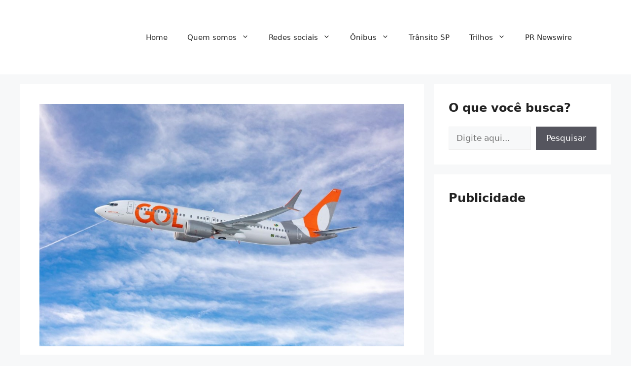

--- FILE ---
content_type: text/html; charset=utf-8
request_url: https://www.google.com/recaptcha/api2/aframe
body_size: 267
content:
<!DOCTYPE HTML><html><head><meta http-equiv="content-type" content="text/html; charset=UTF-8"></head><body><script nonce="V0OJf_2thDwFT6q4Al6J0w">/** Anti-fraud and anti-abuse applications only. See google.com/recaptcha */ try{var clients={'sodar':'https://pagead2.googlesyndication.com/pagead/sodar?'};window.addEventListener("message",function(a){try{if(a.source===window.parent){var b=JSON.parse(a.data);var c=clients[b['id']];if(c){var d=document.createElement('img');d.src=c+b['params']+'&rc='+(localStorage.getItem("rc::a")?sessionStorage.getItem("rc::b"):"");window.document.body.appendChild(d);sessionStorage.setItem("rc::e",parseInt(sessionStorage.getItem("rc::e")||0)+1);localStorage.setItem("rc::h",'1768905027056');}}}catch(b){}});window.parent.postMessage("_grecaptcha_ready", "*");}catch(b){}</script></body></html>